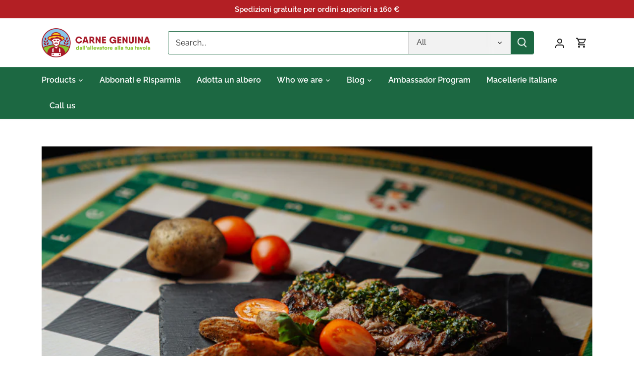

--- FILE ---
content_type: text/css
request_url: https://cdn.shopify.com/extensions/019b219c-e2e2-7a43-9d59-b0ef5b60a305/gruppo-pellegrini-vouchers-238/assets/trc_app.css
body_size: 743
content:

    .otphidden {
        display: none;
    }
    
    #custom_checkout {
        display: none;
    }
    
    .cart__footer {
        display: flex !important;
        justify-content: end !important;
    }
    
    p.submit {
        margin-top: 20px;
    }
    
    .text_bold {
        font-weight: bolder;
    }
    
    .hide_couponcode {
        display: none;
    }
    #hide_couponcode{
        justify-content: end;
    }

div#trc-discount {
    width: 100%;
    display: flex;
    flex: 0 0 100%;
    flex-wrap: wrap;
    text-align: right;
    justify-content:end;
}
.cart__ctas {
    flex-flow: column;
}

div.form_hide {
    display: block;
    width: 100%;
}
div.form_hide div {
    flex: 0 0 100%;
    text-align: left;
}
input#input_field {
    width: 76%;
    height: 32px;
    display: inline-block;
}
button.trcSubmit {
    width: 21% !important;
    padding: 8px;
    background: #000;
    color: #fff;
    border-color: #000;
    display: inline-block;
}

input#input_field:focus-visible {
    box-shadow: none !important;
    outline: none !important;
}
.codeerror, .codeerror1 {
    position: absolute;
    color: red;
    font-size: 12px;
    margin: 0 5px;
}
input#otp_code {
    width: 76%;
    display: inline-block;
    margin: 0 !important;
    height: 32px;
}
.otphidden {
    width: 100%;
}
div#otphidden div {
    text-align: left;
    color: #000;
    font-weight: 600;
    font-size: 14px;
}
button#trcSubmitsecond {
    display: inline-block;
    width: 22%;
    margin: 0 !important;
    padding: 6px;
    background: #000;
    color: #fff;
    border-color: #000;
}

.myclass {
    display: block;
    width: 100%;
    flex: 0 0 100%;
    /* background: #fffcfc; */
    padding: 8px;
    font-size: 16px;
    color: #17560c;
    font-weight: 600;
}
#custom_checkout {
    background: #000;
    color: #fff;
    /* padding: 12px 18px; */
    /* width: 100%; */
    /* border-radius: 50px; */
    margin: 17px 0;
    border-color: #000;
    display: inline;
}
.custom_check{
    background: #719741 !important;
    color: #fff;
    /* padding: 12px 18px; */
    /* width: 100%; */
    /* border-radius: 50px; */
    margin: 17px 0;
    border-color: #719741 !important;
}

div#hide_couponcode {
    width: 100%;
    flex: 0 0 100%;
}
#formdatatextarea{
    display: none;
}
.loader, .loaderone {
    border: 16px solid #f3f3f3; /* Light grey */
    border-top: 16px solid #3498db; /* Blue */
    border-radius: 50%;
    width: 30px !important;
    height: 30px !important;
    animation: spin 2s linear infinite;
    display: block !important;
    position: absolute;
    top: 30px;
    right: 0px;
    }
    .loader.hide, .loaderone.hide{
        display: none !important;
    }
    div.form_hide , .cart__ctas {
    display: block;
    width: 100%;
    position: relative;
    }
    
    @keyframes spin {
    0% { transform: rotate(0deg); }
    100% { transform: rotate(360deg); }
    }
    .inline {
        display: flex;
        justify-content: space-between;
    }
    
    .inline input {
        flex: 0 75%;
        width: 75%;
    }
    
    button#trcSubmit , button#trcSubmitsecond {
        flex: 0 20%;
    }
    input#input_field , button.trcSubmit , input#otp_code , button#trcSubmitsecond {
        width: unset !important; 
    }
    .codeerror, .codeerror1 {
        bottom: -20px !important;
    }
    
    
    
    
    /**
     * All of the CSS for your public-facing functionality should be
     * included in this file.
     */
    
    #pellegriniBox {
        position: relative;
    }
    #pellegriniBox {
        width: 35rem;
        margin-left: auto;
        max-width: 35rem;
    }
    #pellegriniBox input#pellegriniCode {
        width: 100%;
        display: block;
        height: 46px;
        margin: 0;
        outline: none !important;
    box-shadow: unset;
    }
    
    #pellegriniBox #pellegriniSubmit {
        position: absolute;
        right: 0;
        margin: 0;
        margin-top: -46px;
        height: 46px;
        background: #00a3b7;
        color: #fff;
        border-radius: 0;
        width: 70px;
        max-width: 70px;
        cursor:pointer;
    }
    
    #pellegriniBox a {
        color: #eb4d45;
    }
    
    .pellegriniError {
        color: red;
        margin-bottom: 1rem;
        display: block;
    }
    
    #pellegriniBox .excludedWarning {
        line-height: 12px;
        margin-bottom: 1rem;
    }
    
    
    #pellegriniBox .excludedWarning img,
    #pellegriniBox .excludedWarning span {
        color: red;
        display: inline;
        font-size: 12px;
        margin-right: 4px;
        vertical-align: middle;
    }
    
    #pellegriniBox img.pellegrinilogo {
        max-width: 50%;
  
    }
    #pellegriniCode :focus-visible {
    outline: unset !important;
    outline-offset: unset !important;
    box-shadow: unset !important;
}

div#pellegriniBox h2 {
    text-align: right;
}
input#pellegriniSubmit:disabled {
    background: #918a8acc !important;
    color: #000000 !important;
    cursor: default !important;
}

#pellegriniBox {
width: 100%;
max-width: 100% !important;
}
